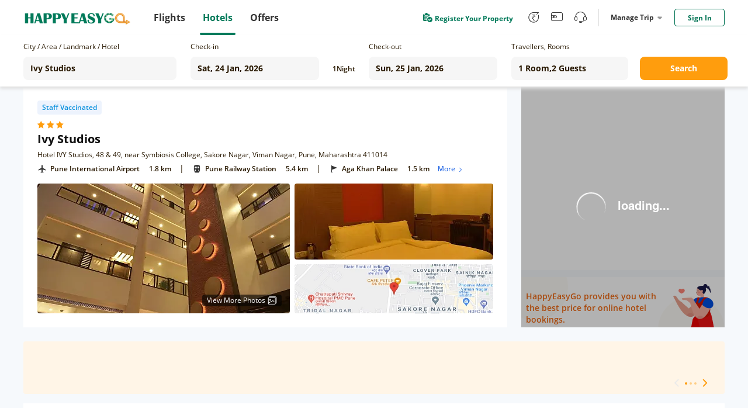

--- FILE ---
content_type: image/svg+xml;charset=utf-8
request_url: https://hotel.happyeasygo.com/assets/mty.svg
body_size: 1127
content:
<svg width="14" height="10" viewBox="0 0 14 10" fill="none" xmlns="http://www.w3.org/2000/svg">
<path d="M3.49625 6.83733C3.74133 6.83737 3.98092 6.76222 4.18472 6.62138C4.38851 6.48055 4.54736 6.28035 4.64116 6.04612C4.73497 5.81189 4.75952 5.55415 4.71172 5.30548C4.66391 5.05681 4.5459 4.8284 4.37259 4.64912C4.19929 4.46984 3.97849 4.34776 3.73811 4.2983C3.49774 4.24885 3.24858 4.27425 3.02216 4.37129C2.79574 4.46833 2.60222 4.63265 2.46608 4.84347C2.32994 5.0543 2.25729 5.30215 2.25732 5.55569C2.25737 5.89559 2.38791 6.22155 2.62025 6.4619C2.85258 6.70224 3.16768 6.83729 3.49625 6.83733Z" fill="black"/>
<path d="M10.4813 6.83761C11.1656 6.83761 11.7204 6.26372 11.7204 5.55579C11.7204 4.84785 11.1656 4.27396 10.4813 4.27396C9.79695 4.27396 9.24219 4.84785 9.24219 5.55579C9.24219 6.26372 9.79695 6.83761 10.4813 6.83761Z" fill="black"/>
<path d="M0.00361715 5.55704C0.00361715 7.55265 1.56721 9.16999 3.49612 9.16999C4.37663 9.17125 5.22485 8.8271 5.86976 8.20693L6.98932 9.46719L8.10888 8.20764C8.75375 8.82732 9.60168 9.17113 10.4818 9.16981C12.4109 9.16981 13.9759 7.55212 13.9759 5.55686C13.9764 5.05416 13.8752 4.5569 13.6789 4.09705C13.4826 3.63719 13.1955 3.2249 12.836 2.88666L13.9788 1.60037H11.4453C10.1324 0.676133 8.58103 0.181885 6.99294 0.181885C5.40485 0.181885 3.85348 0.676133 2.54054 1.60037H0L1.14281 2.88666C0.783414 3.22497 0.4964 3.63732 0.30021 4.09721C0.10402 4.5571 0.00299251 5.05436 0.00361715 5.55704ZM12.845 5.55704C12.845 6.04064 12.7063 6.51339 12.4466 6.9155C12.1869 7.3176 11.8177 7.631 11.3858 7.81607C10.9539 8.00114 10.4787 8.04956 10.0202 7.95521C9.56168 7.86087 9.14052 7.62799 8.80996 7.28603C8.4794 6.94407 8.25428 6.50838 8.16308 6.03406C8.07188 5.55975 8.11869 5.06811 8.29759 4.62131C8.47648 4.17452 8.77944 3.79264 9.16814 3.52396C9.55684 3.25528 10.0138 3.11187 10.4813 3.11187C11.1082 3.11187 11.7094 3.36949 12.1527 3.82805C12.5959 4.2866 12.845 4.90854 12.845 5.55704ZM6.9888 1.36393C7.88966 1.36277 8.78171 1.54727 9.61288 1.90667C8.12111 2.49715 6.99001 3.87769 6.99001 5.48648C6.99001 3.87751 5.85857 2.4968 4.36662 1.90649C5.19721 1.54737 6.0886 1.36294 6.9888 1.36393ZM3.49612 3.11187C3.96361 3.11187 4.4206 3.25528 4.8093 3.52396C5.198 3.79264 5.50095 4.17452 5.67985 4.62131C5.85875 5.06811 5.90556 5.55975 5.81436 6.03406C5.72315 6.50838 5.49804 6.94407 5.16748 7.28603C4.83691 7.62799 4.41575 7.86087 3.95725 7.95521C3.49875 8.04956 3.0235 8.00114 2.5916 7.81607C2.1597 7.631 1.79054 7.3176 1.53082 6.9155C1.2711 6.51339 1.13248 6.04064 1.13248 5.55704C1.13248 4.90854 1.3815 4.2866 1.82477 3.82805C2.26804 3.36949 2.86925 3.11187 3.49612 3.11187Z" fill="black"/>
</svg>


--- FILE ---
content_type: text/javascript; charset=utf-8
request_url: https://app.link/_r?sdk=web2.86.5&branch_key=key_live_njNf9pTQ8Cb84QbSjaZ6GmkgzFo9TXhJ&callback=branch_callback__0
body_size: 70
content:
/**/ typeof branch_callback__0 === 'function' && branch_callback__0("1543338082253170262");

--- FILE ---
content_type: text/plain;charset=utf-8
request_url: https://hotel.happyeasygo.com/api/web/room_type/610d05156e153300078c15f3/getGoogleImage?lu=https%3A%2F%2Fmaps.googleapis.com%2Fmaps%2Fapi%2Fstaticmap%3Fzoom%3D15%26size%3D600x240%26maptype%3Droadmap%26markers%3Danchor%3Acentercenter%257C18.56367%2C73.9074%26key%3DAIzaSyCsisZ7jQBG2M4JURe2-2wQvpUOY6od7JE&ls=w_340,h_96,limit_0/quality,q_80/sharpen,100
body_size: 39
content:
https://hotelstatic.happyeasygo.com/hotelMap/610d05156e153300078c15f3/google/image/5ab3d47febc5f170ffed8cd7e9df83b2.jpg